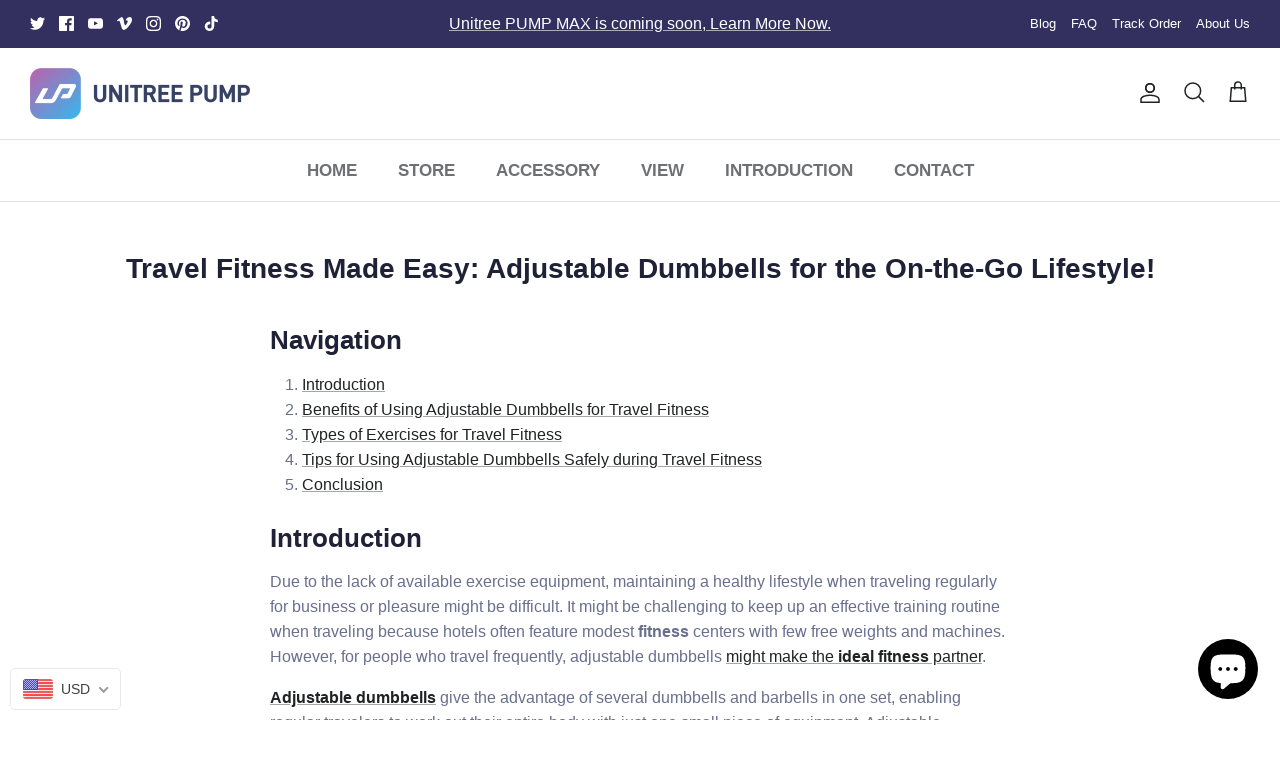

--- FILE ---
content_type: application/javascript; charset=utf-8
request_url: https://pixee.gropulse.com/get_script?shop=unitreepump.myshopify.com
body_size: -136
content:

  (function(){
    if (location.pathname.includes('/thank_you') || location.pathname.includes('/thank-you')) {
      var script = document.createElement("script");
      script.type = "text/javascript";
      script.src = "https://pixee.gropulse.com/get_purchase_page_script?shop=unitreepump.myshopify.com";
      document.getElementsByTagName("head")[0].appendChild(script);
    }
  })();
  